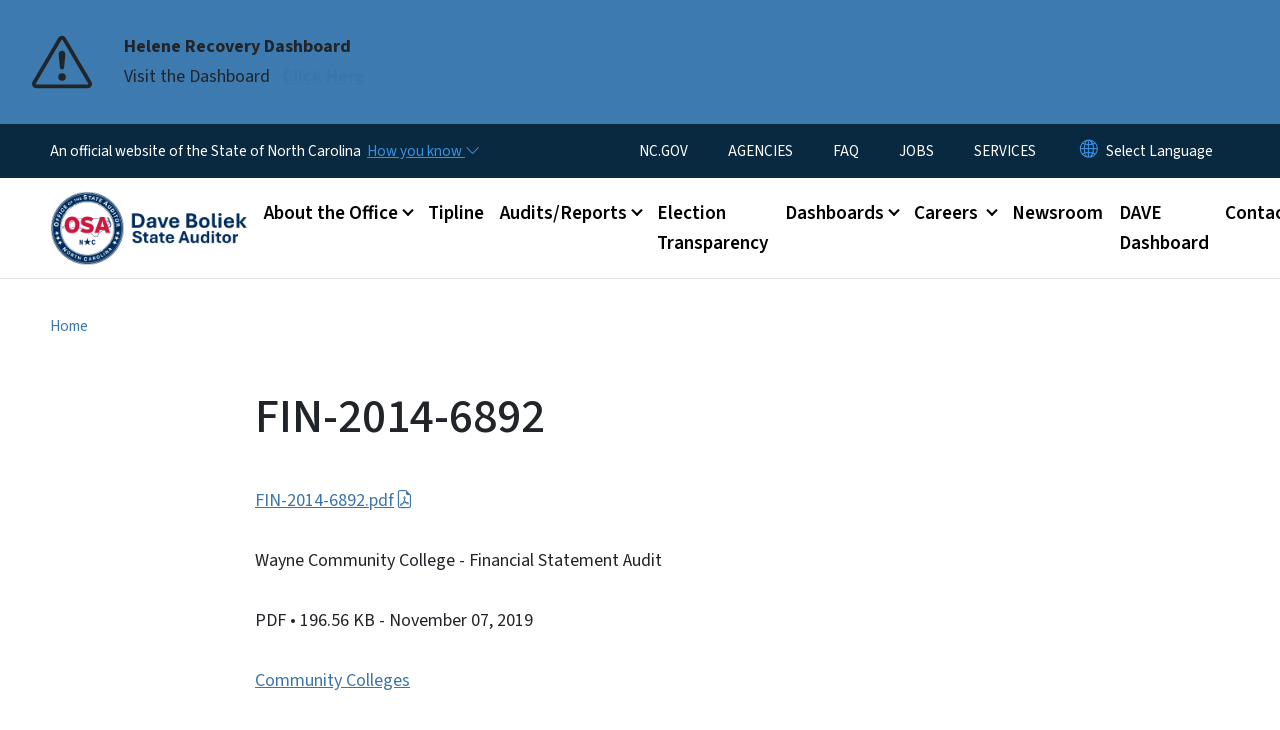

--- FILE ---
content_type: text/html; charset=UTF-8
request_url: https://www.auditor.nc.gov/documents/reports/financial/fin-2014-6892-0
body_size: 45107
content:

<!DOCTYPE html>
<html lang="en" dir="ltr" prefix="og: https://ogp.me/ns#">
  <head>
    <meta name="color-scheme" content="only light">
    <meta charset="utf-8" />
<script async src="https://www.googletagmanager.com/gtag/js?id=G-NXKKFN0D24"></script>
<script>window.dataLayer = window.dataLayer || [];function gtag(){dataLayer.push(arguments)};gtag("js", new Date());gtag("set", "developer_id.dMDhkMT", true);gtag("config", "G-NXKKFN0D24", {"groups":"default","page_placeholder":"PLACEHOLDER_page_location","allow_ad_personalization_signals":false});</script>
<link rel="canonical" href="https://www.auditor.nc.gov/documents/reports/financial/fin-2014-6892-0" />
<meta name="Generator" content="Drupal 10 (https://www.drupal.org)" />
<meta name="MobileOptimized" content="width" />
<meta name="HandheldFriendly" content="true" />
<meta name="viewport" content="width=device-width, initial-scale=1, shrink-to-fit=no" />
<meta http-equiv="x-ua-compatible" content="ie=edge" />
<link rel="icon" href="https://files.nc.gov/nc-auditor/nc-favicon-32x32_0.png?VersionId=Kr8gj2O3SwE8nmo4czponVh0fgm_A06U" type="image/png" />

    <title>FIN-2014-6892 | NC Auditor</title>
    <link rel="stylesheet" media="all" href="/sites/default/files/css/css_McD414RHaQEGHWiFCXO0E6sVznQbw8qEZ2Poriz6yJc.css?delta=0&amp;language=en&amp;theme=nc_barrio&amp;include=[base64]" />
<link rel="stylesheet" media="all" href="/sites/default/files/css/css_QJFbZKoawNbFEUkhpC-liW18AQy0QfsgXRDUwDslmLQ.css?delta=1&amp;language=en&amp;theme=nc_barrio&amp;include=[base64]" />
<link rel="stylesheet" media="all" href="//cdn.jsdelivr.net/npm/bootstrap@5.1.3/dist/css/bootstrap.min.css" />
<link rel="stylesheet" media="print" href="/sites/default/files/css/css_090_15VghrHPtPwmpDUNoiB08dGJKG_ia0wt5stA2yA.css?delta=3&amp;language=en&amp;theme=nc_barrio&amp;include=[base64]" />
<link rel="stylesheet" media="all" href="/sites/default/files/css/css_o27ywI-ISDAa3Jjt7jra89ZYqbLGcm0E6RHUUauZF2k.css?delta=4&amp;language=en&amp;theme=nc_barrio&amp;include=[base64]" />
<link rel="stylesheet" media="print" href="/sites/default/files/css/css_3MW8ft_FF9ydvFy41_VRjtN0vyNx7rgxT5zOH09DsHA.css?delta=5&amp;language=en&amp;theme=nc_barrio&amp;include=[base64]" />
<link rel="stylesheet" media="all" href="/sites/default/files/css/css_7en5mTJF96yvOBLW7MVDR3emir6LMD3IRB-DCT7VhDs.css?delta=6&amp;language=en&amp;theme=nc_barrio&amp;include=[base64]" />

    
  </head>
  <body class="layout-no-sidebars has-featured-top path-media">
    <a href="#main-content" class="visually-hidden focusable skip-link">
      Skip to main content
    </a>
    
      <div class="dialog-off-canvas-main-canvas" data-off-canvas-main-canvas>
    <div id="page-wrapper">
  <div id="page">
    <header id="header" class="header" role="banner" aria-label="Site header">
                    <div class="highlighted container-fluid g-0">
          <div class="container-fluid section clearfix" role="alert">
              <div id="block-ncalertsblock-2" class="block block-ncalert block-nc-alert-block">
  
    
      <div class="content">
      
    <div id="alerts" data-alerts-hash="de9bda8f14c60812f5603b048c820696" class="carousel slide alerts" data-bs-ride="false" data-bs-interval="10000" data-bs-touch="false">
    <div class="carousel-inner">
              <div class="carousel-item alert-item info active" data-paths="">
          <div id="2bc8302d120b0982f3c1ff57286cadf7" class="alert-box">
            <span class="alert-icon" aria-hidden="true">
              <svg xmlns="http://www.w3.org/2000/svg" width="60" height="60" fill="currentColor" class="bi bi-exclamation-triangle" viewBox="0 0 16 16">
              <path d="M7.938 2.016A.13.13 0 0 1 8.002 2a.13.13 0 0 1 .063.016.146.146 0 0 1 .054.057l6.857 11.667c.036.06.035.124.002.183a.163.163 0 0 1-.054.06.116.116 0 0 1-.066.017H1.146a.115.115 0 0 1-.066-.017.163.163 0 0 1-.054-.06.176.176 0 0 1 .002-.183L7.884 2.073a.147.147 0 0 1 .054-.057zm1.044-.45a1.13 1.13 0 0 0-1.96 0L.165 13.233c-.457.778.091 1.767.98 1.767h13.713c.889 0 1.438-.99.98-1.767L8.982 1.566z"/>
              <path d="M7.002 12a1 1 0 1 1 2 0 1 1 0 0 1-2 0zM7.1 5.995a.905.905 0 1 1 1.8 0l-.35 3.507a.552.552 0 0 1-1.1 0L7.1 5.995z"/>
              </svg>
            </span>
            <div class="message" role="alert">
              <strong class="alert-type">Helene Recovery Dashboard</strong>
              <p>Visit the Dashboard
                                  <a href="https://www.auditor.nc.gov/helene" class="alert-link" aria-label="Read More Visit the Dashboard">
                                          Click Here
                                      </a>
                              </p>
            </div>
          </div>
        </div>
              </div>

    </div>
  </div>


          </div>
        </div>
                              <div class="navbar" id="navbar-top">
                          
              
              <div class="official-website">
                <span class="d-none d-sm-inline">An official website of the State of North Carolina</span>
                <span class="d-sm-none d-inline">An official website of NC</span>
                <button
                  type="button"
                  data-bs-toggle="collapse"
                  data-bs-target="#officialNC"
                  aria-label="How you know"
                  aria-expanded="false"
                  aria-controls="collapseExample"
                  class="how-you-know-btn">
                  <span class="d-none d-sm-inline">How you know <i class="bi-chevron-down"></i></span>
                  <span class="d-sm-none d-inline"><i class="bi bi-info-circle"></i></span>
                </button>
              </div>
              <div class="collapse official-website" id="officialNC">
                <div class="privacy-security">
                  <div class="p-2">
                    <i class="bi bi-info-circle h3 float-start pe-2"></i>
                    <p>State Government websites value user privacy. To learn more, <a href="https://www.nc.gov/privacy">view our full privacy policy</a>.</p>
                  </div>
                  <div class="p-2">
                    <i class="bi bi-lock h3 float-start pe-2"></i>
                    <p>Secure websites use HTTPS certificates. A lock icon or https:// means you’ve safely connected to the official website.</p>
                  </div>
                </div>
              </div>
                              <div class="form-inline navbar-form ml-auto">
                    <section class="row region region-top-header-form">
    <nav role="navigation" aria-labelledby="block-utilitymenu-menu" id="block-utilitymenu" class="block block-menu navigation menu--enterprise-nav-menu">
            
  <div class="visually-hidden" id="block-utilitymenu-menu">Utility Menu</div>
  

        
                  <ul class="clearfix nav" data-component-id="bootstrap_barrio:menu">
                    <li class="nav-item">
                <a href="https://www.nc.gov/" class="nav-link nav-link-https--wwwncgov-">NC.GOV</a>
              </li>
                <li class="nav-item">
                <a href="https://www.nc.gov/agencies" class="nav-link nav-link-https--wwwncgov-agencies">AGENCIES</a>
              </li>
                <li class="nav-item">
                <a href="/about-us/frequently-asked-questions" class="nav-link nav-link--about-us-frequently-asked-questions">FAQ</a>
              </li>
                <li class="nav-item">
                <a href="https://www.nc.gov/jobs" class="nav-link nav-link-https--wwwncgov-jobs">JOBS</a>
              </li>
                <li class="nav-item">
                <a href="https://www.nc.gov/services" class="nav-link nav-link-https--wwwncgov-services">SERVICES</a>
              </li>
        </ul>
  



  </nav>
<div id="block-gtranslate-2" class="block block-gtranslate block-gtranslate-block">
  
    
      <div class="content">
      
<div class="gtranslate_wrapper"></div><script>window.gtranslateSettings = {"switcher_horizontal_position":"inline","switcher_vertical_position":"inline","horizontal_position":"inline","vertical_position":"inline","float_switcher_open_direction":"bottom","switcher_open_direction":"bottom","default_language":"en","native_language_names":1,"detect_browser_language":0,"add_new_line":1,"select_language_label":"Select Language","flag_size":32,"flag_style":"2d","globe_size":60,"alt_flags":[],"wrapper_selector":".gtranslate_wrapper","url_structure":"none","custom_domains":null,"languages":["en","ar","zh-TW","hi","pl","pt","ru","es","sr","vi","th","hmn","km","lo","so","am"],"custom_css":""};</script><script>(function(){var js = document.createElement('script');js.setAttribute('src', 'https://cdn.gtranslate.net/widgets/latest/dropdown.js');js.setAttribute('data-gt-orig-url', '/documents/reports/financial/fin-2014-6892-0');js.setAttribute('data-gt-orig-domain', 'www.auditor.nc.gov');document.body.appendChild(js);})();</script>
    </div>
  </div>

  </section>

                </div>
                                      </div>
                <div class="navbar navbar-expand-xl" id="navbar-main">
                        <section class="nc_header region region-header">
          <a href="/" title="Home" rel="home" class="navbar-brand">
              <img src="https://files.nc.gov/nc-auditor/OSA-Seal-Website-Lg.png?VersionId=n4ROSxUnBq1N71ampNoiXRAAsr73Jwbi" alt="Home" class="img-fluid d-inline-block align-top" />
                </a>
  
  </section>

                          <button class="navbar-toggler navbar-toggler-right collapsed" type="button" data-bs-toggle="collapse" data-bs-target="#CollapsingNavbar" aria-controls="CollapsingNavbar" aria-expanded="false" aria-label="Toggle navigation"><span class="navbar-toggler-icon"></span></button>
              <div class="collapse navbar-collapse justify-content-end" id="CollapsingNavbar">
                  <section class="main-menu-nav container-md  region region-primary-menu">
    <nav role="navigation" aria-label="Main Menu"  id="block-mainmenu-2" class="block block-menu navigation menu--main">
            
  <p class="visually-hidden" id="block-mainmenu-2-menu">Main menu</p>
  

        
              <ul class="clearfix navbar-nav">
    
    
          
      <li class="nav-item menu-item--expanded dropdown">
                          <a href="/about-office-state-auditor" class="nav-link dropdown-toggle nav-link--about-office-state-auditor" data-bs-toggle="dropdown" aria-expanded="false" aria-haspopup="true" role="button" data-drupal-link-system-path="node/3831">About the Office</a>
                                                      <ul class="dropdown-menu dropdown-menu-lg-end">
    
                                            <li class="dropdown-item landing-page "><a href="/about-office-state-auditor" class="nav-link nav-link--about-office-state-auditor" data-drupal-link-system-path="node/3831">About the Office</a></li>
    
          
      <li class="dropdown-item">
                          <a href="/about-office/state-auditor-dave-boliek" class="nav-link--about-office-state-auditor-dave-boliek" data-drupal-link-system-path="node/3872">Meet Dave</a>
              </li>
          
      <li class="dropdown-item">
                          <a href="/about-office/history-office-state-auditor" class="nav-link--about-office-history-office-state-auditor" data-drupal-link-system-path="node/3826">History of the Office</a>
              </li>
          
      <li class="dropdown-item">
                          <a href="https://www.auditor.nc.gov/blog/2025/12/05/introducing-north-carolina-award-excellence-financial-reporting-and-compliance" class="nav-link-https--wwwauditorncgov-blog-2025-12-05-introducing-north-carolina-award-excellence-financial-reporting-and-compliance">Award of Excellence</a>
              </li>
          
      <li class="dropdown-item">
                          <a href="https://www.auditor.nc.gov/cardinal-award" class="nav-link-https--wwwauditorncgov-cardinal-award">Cardinal Award</a>
              </li>
          
      <li class="dropdown-item">
                          <a href="/about-office/main-and-regional-office-locations" class="nav-link--about-office-main-and-regional-office-locations" data-drupal-link-system-path="node/3820">Office Locations</a>
              </li>
          
      <li class="dropdown-item">
                          <a href="/about-office/frequently-asked-questions" class="nav-link--about-office-frequently-asked-questions" data-drupal-link-system-path="node/3835">FAQ</a>
              </li>
        </ul>
  
              </li>
          
      <li class="nav-item">
                          <a href="/tipline" class="nav-link nav-link--tipline" data-drupal-link-system-path="node/3830">Tipline</a>
              </li>
          
      <li class="nav-item menu-item--expanded dropdown">
                          <a href="/auditsreports" class="nav-link dropdown-toggle nav-link--auditsreports" data-bs-toggle="dropdown" aria-expanded="false" aria-haspopup="true" role="button" data-drupal-link-system-path="node/3815">Audits/Reports</a>
                                                      <ul class="dropdown-menu dropdown-menu-lg-end">
    
                                            <li class="dropdown-item landing-page "><a href="/auditsreports" class="nav-link nav-link--auditsreports" data-drupal-link-system-path="node/3815">Audits/Reports</a></li>
    
          
      <li class="dropdown-item">
                          <a href="/auditsreports/types-audits" class="nav-link--auditsreports-types-audits" data-drupal-link-system-path="node/3821">Types of Audits</a>
              </li>
          
      <li class="dropdown-item">
                          <a href="/order-reports" class="nav-link--order-reports">Order Reports</a>
              </li>
          
      <li class="dropdown-item">
                          <a href="/Forms" class="nav-link--forms" data-drupal-link-system-path="node/3838">Forms</a>
              </li>
          
      <li class="dropdown-item">
                          <a href="/audits-reviews/search-reports" class="nav-link--audits-reviews-search-reports" data-drupal-link-system-path="audits-reviews/search-reports">Search For Reports</a>
              </li>
          
      <li class="dropdown-item">
                          <a href="https://www.auditor.nc.gov/receive-reports" class="nav-link-https--wwwauditorncgov-receive-reports">Subscribe To Receive Reports</a>
              </li>
        </ul>
  
              </li>
          
      <li class="nav-item">
                          <a href="https://www.auditor.nc.gov/elections" class="nav-link nav-link-https--wwwauditorncgov-elections">Election Transparency</a>
              </li>
          
      <li class="nav-item menu-item--expanded dropdown">
                          <a href="/dashboards" class="nav-link dropdown-toggle nav-link--dashboards" data-bs-toggle="dropdown" aria-expanded="false" aria-haspopup="true" role="button" data-drupal-link-system-path="node/3912">Dashboards</a>
                                                      <ul class="dropdown-menu dropdown-menu-lg-end">
    
                                            <li class="dropdown-item landing-page "><a href="/dashboards" class="nav-link nav-link--dashboards" data-drupal-link-system-path="node/3912">Dashboards</a></li>
    
          
      <li class="dropdown-item">
                          <a href="/dashboards/helene" class="nav-link--dashboards-helene" data-drupal-link-system-path="node/3881">Helene Recovery</a>
              </li>
          
      <li class="dropdown-item">
                          <a href="/dashboards/internal-budget-dashboard" class="nav-link--dashboards-internal-budget-dashboard" data-drupal-link-system-path="node/3929">Internal OSA Budget</a>
              </li>
          
      <li class="dropdown-item">
                          <a href="/dashboards/nc-financial-snapshot" class="nav-link--dashboards-nc-financial-snapshot" data-drupal-link-system-path="node/3930">NC Financial Snapshot</a>
              </li>
        </ul>
  
              </li>
          
      <li class="nav-item menu-item--expanded dropdown">
                          <a href="https://www.auditor.nc.gov/careers" target="_self" class="nav-link dropdown-toggle nav-link-https--wwwauditorncgov-careers" data-bs-toggle="dropdown" aria-expanded="false" aria-haspopup="true" role="button">Careers </a>
                                                      <ul class="dropdown-menu dropdown-menu-lg-end">
    
                                            <li class="dropdown-item landing-page "><a href="https://www.auditor.nc.gov/careers" target="_self" class="nav-link nav-link-https--wwwauditorncgov-careers">Careers </a></li>
    
          
      <li class="dropdown-item">
                          <a href="https://nc.wd108.myworkdayjobs.com/NC_Careers?hiringCompany=4c5533ba0a02100160ed039da7700000" class="nav-link-https--ncwd108myworkdayjobscom-nc-careershiringcompany4c5533ba0a02100160ed039da7700000" title="Join Our Team">Full-Time Opportunities</a>
              </li>
          
      <li class="dropdown-item">
                          <a href="https://www.auditor.nc.gov/administrative-internships" class="nav-link-https--wwwauditorncgov-administrative-internships">Administrative Internships</a>
              </li>
          
      <li class="dropdown-item">
                          <a href="https://www.auditor.nc.gov/financial-audit-internship-application" class="nav-link-https--wwwauditorncgov-financial-audit-internship-application">Financial Audit Internships</a>
              </li>
          
      <li class="dropdown-item">
                          <a href="https://www.auditor.nc.gov/investigative-audit-internships" class="nav-link-https--wwwauditorncgov-investigative-audit-internships">Investigative Audit Internships</a>
              </li>
          
      <li class="dropdown-item">
                          <a href="https://www.auditor.nc.gov/rapid-response-internship" class="nav-link-https--wwwauditorncgov-rapid-response-internship">Rapid Response Internships</a>
              </li>
        </ul>
  
              </li>
          
      <li class="nav-item">
                          <a href="/newsroom" class="nav-link nav-link--newsroom" data-drupal-link-system-path="node/3885">Newsroom</a>
              </li>
          
      <li class="nav-item">
                          <a href="https://www.auditor.nc.gov/dave" class="nav-link nav-link-https--wwwauditorncgov-dave">DAVE Dashboard</a>
              </li>
          
      <li class="nav-item menu-item--expanded dropdown">
                          <a href="/contact-us" class="nav-link dropdown-toggle nav-link--contact-us" data-bs-toggle="dropdown" aria-expanded="false" aria-haspopup="true" role="button" data-drupal-link-system-path="node/3816">Contact Us</a>
                                                      <ul class="dropdown-menu dropdown-menu-lg-end">
    
                                            <li class="dropdown-item landing-page "><a href="/contact-us" class="nav-link nav-link--contact-us" data-drupal-link-system-path="node/3816">Contact Us</a></li>
    
          
      <li class="dropdown-item">
                          <a href="/comments-or-feedback" class="nav-link--comments-or-feedback" data-drupal-link-system-path="node/3841">Comments or Feedback</a>
              </li>
          
      <li class="dropdown-item">
                          <a href="/contact-us/contracting-and-bids" class="nav-link--contact-us-contracting-and-bids" data-drupal-link-system-path="node/3834">Contracting and Bids</a>
              </li>
          
      <li class="dropdown-item">
                          <a href="https://www.auditor.nc.gov/request-auditor" class="nav-link-https--wwwauditorncgov-request-auditor">Request the Auditor</a>
              </li>
        </ul>
  
              </li>
        </ul>
  


  </nav>
<nav role="navigation" aria-labelledby="block-utilitymenu-2-menu" id="block-utilitymenu-2" class="block block-menu navigation menu--enterprise-nav-menu">
            
  <h2 class="visually-hidden" id="block-utilitymenu-2-menu">Utility Menu</h2>
  

        
                  <ul class="clearfix nav" data-component-id="bootstrap_barrio:menu">
                    <li class="nav-item">
                <a href="https://www.nc.gov/" class="nav-link nav-link-https--wwwncgov-">NC.GOV</a>
              </li>
                <li class="nav-item">
                <a href="https://www.nc.gov/agencies" class="nav-link nav-link-https--wwwncgov-agencies">AGENCIES</a>
              </li>
                <li class="nav-item">
                <a href="/about-us/frequently-asked-questions" class="nav-link nav-link--about-us-frequently-asked-questions">FAQ</a>
              </li>
                <li class="nav-item">
                <a href="https://www.nc.gov/jobs" class="nav-link nav-link-https--wwwncgov-jobs">JOBS</a>
              </li>
                <li class="nav-item">
                <a href="https://www.nc.gov/services" class="nav-link nav-link-https--wwwncgov-services">SERVICES</a>
              </li>
        </ul>
  



  </nav>

  </section>

                  <div class="form-inline navbar-form justify-content-end">
                    
                    <div id="search-icon" tabindex="0" role="button" aria-pressed="false" aria-label="Search"><i class="bi bi-search"></i></div>
                  </div>
              </div>
                                            </div>
          </header>
                  <div class="featured-top">
          <aside class="featured-top__inner section container-fluid clearfix" role="complementary">
              <section class="container-fluid region region-featured-top">
    <div id="block-ncsearchblock-2" class="block block-ncsearch block-nc-search-block">
  
    
      <div class="content">
      
<form class="nc-search-block-form" data-drupal-selector="nc-search-block-form" action="/search/auditor" method="get" id="nc-search-block-form" accept-charset="UTF-8">
  




        
  <div class="js-form-item js-form-type-search form-type-search js-form-item-keys form-item-keys form-no-label mb-3">
          <label for="edit-keys" class="visually-hidden">Search</label>
                    <input title="Enter the terms you wish to search for." data-drupal-selector="edit-keys" data-msg-maxlength="Search field has a maximum length of 128." type="search" id="edit-keys" name="keys" value="" size="15" maxlength="128" class="form-search form-control" />

                      </div>
<div data-drupal-selector="edit-actions" class="form-actions js-form-wrapper form-wrapper mb-3" id="edit-actions--2"><input id="search-button" aria-label="search" role="search" data-drupal-selector="edit-submit" type="submit" value="Search" class="button js-form-submit form-submit btn btn-primary form-control" />
</div>

</form>

    </div>
  </div>

  </section>

                      </aside>
        </div>
              <div id="main-wrapper" class="layout-main-wrapper clearfix">
              <div id="main" class="container-fluid ">
                                          <div id="block-breadcrumbs" class="block block-system block-system-breadcrumb-block">
  
    
      <div class="content">
      
  <nav role="navigation" aria-label="breadcrumb" style="">
  <ol class="breadcrumb">
            <li class="breadcrumb-item">
        <a href="/">Home</a>
      </li>
        </ol>
</nav>


    </div>
  </div>


          <div class="row row-offcanvas row-offcanvas-left clearfix">
            <main class="main-content col order-first" id="content" role="main">
              <section class="section">
                <a id="main-content" tabindex="-1"></a>
                  <div data-drupal-messages-fallback class="hidden"></div>
<div>
    
        
    	<article  class="file">
		<h1 itemprop="name">FIN-2014-6892</h1>
      <p> <a href="/documents/reports/financial/fin-2014-6892-0/open">FIN-2014-6892.pdf</a> </p>
    		  <p>Wayne Community College - Financial Statement Audit</p>
    		<div class="meta">
			<span class="label category">
				PDF
			</span>
			 <span class="label file-size">
         •	196.56 KB
			 </span>
       <span class="label file-date">
         - November 07, 2019
       </span>
    </div>
    <div class="label file-term">
            <a href="/document-terms/community-colleges" hreflang="en">Community Colleges</a>          </div>
	</article>
  
        
        
  <div class="field field--name-field-division-office field--type-entity-reference field--label-above">
    <div class="field__label">Division/Office</div>
          <ul class='field__items'>
              <li class="field__item"><a href="/divisionoffice/wayne-community-college" hreflang="en">Wayne Community College</a></li>
              </ul>
      </div>

        
      <div class="field field--name-field-document-collection field--type-entity-reference field--label-hidden field__items">
              <div class="field__item"><a href="/document-collection/audit-reports" hreflang="en">Audit Reports</a></div>
              <div class="field__item"><a href="/document-collection/financial-audits" hreflang="en">Financial Audits</a></div>
          </div>
  
        
  <div class="field field--name-field-document-entity-terms field--type-entity-reference field--label-above">
    <div class="field__label">Document Entity Terms</div>
          <div class='field__items'>
              <div class="field__item"><a href="/document-terms/community-colleges" hreflang="en">Community Colleges</a></div>
              </div>
      </div>

        
  <div class="field field--name-field-document-entity-pub-date field--type-datetime field--label-above">
    <div class="field__label">First Published</div>
              <div class="field__item"><time datetime="2014-12-04T12:00:00Z" class="datetime">December 4, 2014</time>
</div>
          </div>

        
</div>

              </section>
            </main>
                                  </div>
        </div>
          </div>
    <nav class="back-to-top" aria-label="Back to top"><a title="Back to top" href="#navbar-top"><i class="bi-box-arrow-in-up" role="img" aria-label="Back to top arrow"></i></a></nav>
        <footer class="site-footer">
              <div class="container-fluid">
                      <div class="site-footer__top clearfix">
                <section class="row region region-footer-first">
    <div id="block-contactinformation-2" class="block-content-basic block block-block-content block-block-content59e5230d-fb0a-40f4-bbaa-a4359cda8781">
  
      <h2>Contact Information</h2>
    
      <div class="content">
      
            <div class="clearfix text-formatted field field--name-body field--type-text-with-summary field--label-hidden field__item"><div itemscope itemtype="http://schema.org/Organization"><p><strong>North Carolina Office of the State Auditor</strong><br>20601 Mail Service Center<br>Raleigh, NC 27699</p><p><strong>Voice:</strong> 919-807-7500<br><strong>Toll-Free Tipline:</strong> 800-730-8477<br><strong>Fax:</strong> 919-807-7647<o:p></o:p><o:p></o:p></p></div></div>
      
    </div>
  </div>

  </section>

                <section class="row region region-footer-second">
    <div id="block-followus-2" class="block block-ncblocks block-ncblocks-follow-site-block">
  
      <h2>Follow Us</h2>
    
      <div class="content">
      
<div class="social-links">
  <div class="item-list">
    <ul>
              <li>
          <a href="https://www.facebook.com/ncstateauditor/" itemprop="url">
            <svg xmlns="http://www.w3.org/2000/svg" fill="currentColor" class="bi bi-facebook" viewBox="0 0 16 16" role="img" aria-label="Facebook">
              <path d="M16 8.049c0-4.446-3.582-8.05-8-8.05C3.58 0-.002 3.603-.002 8.05c0 4.017 2.926 7.347 6.75 7.951v-5.625h-2.03V8.05H6.75V6.275c0-2.017 1.195-3.131 3.022-3.131.876 0 1.791.157 1.791.157v1.98h-1.009c-.993 0-1.303.621-1.303 1.258v1.51h2.218l-.354 2.326H9.25V16c3.824-.604 6.75-3.934 6.75-7.951"/>
            </svg>
          </a>
        </li>
      
              <li>
          <a href="https://twitter.com/NCStateAuditor">
            <svg xmlns="http://www.w3.org/2000/svg" fill="currentColor" class="bi bi-twitter-x" viewBox="0 0 16 16" role="img" aria-label="X">
              <path d="M12.6.75h2.454l-5.36 6.142L16 15.25h-4.937l-3.867-5.07-4.425 5.07H.316l5.733-6.57L0 .75h5.063l3.495 4.633L12.601.75Zm-.86 13.028h1.36L4.323 2.145H2.865z"/>
            </svg>
          </a>
        </li>
      
      
              <li>
          <a href="https://www.instagram.com/nc.osa/" itemprop="url">
            <svg xmlns="http://www.w3.org/2000/svg" fill="currentColor" class="bi bi-instagram" viewBox="0 0 16 16" role="img" aria-label="Instagram">
              <path d="M8 0C5.829 0 5.556.01 4.703.048 3.85.088 3.269.222 2.76.42a3.9 3.9 0 0 0-1.417.923A3.9 3.9 0 0 0 .42 2.76C.222 3.268.087 3.85.048 4.7.01 5.555 0 5.827 0 8.001c0 2.172.01 2.444.048 3.297.04.852.174 1.433.372 1.942.205.526.478.972.923 1.417.444.445.89.719 1.416.923.51.198 1.09.333 1.942.372C5.555 15.99 5.827 16 8 16s2.444-.01 3.298-.048c.851-.04 1.434-.174 1.943-.372a3.9 3.9 0 0 0 1.416-.923c.445-.445.718-.891.923-1.417.197-.509.332-1.09.372-1.942C15.99 10.445 16 10.173 16 8s-.01-2.445-.048-3.299c-.04-.851-.175-1.433-.372-1.941a3.9 3.9 0 0 0-.923-1.417A3.9 3.9 0 0 0 13.24.42c-.51-.198-1.092-.333-1.943-.372C10.443.01 10.172 0 7.998 0zm-.717 1.442h.718c2.136 0 2.389.007 3.232.046.78.035 1.204.166 1.486.275.373.145.64.319.92.599s.453.546.598.92c.11.281.24.705.275 1.485.039.843.047 1.096.047 3.231s-.008 2.389-.047 3.232c-.035.78-.166 1.203-.275 1.485a2.5 2.5 0 0 1-.599.919c-.28.28-.546.453-.92.598-.28.11-.704.24-1.485.276-.843.038-1.096.047-3.232.047s-2.39-.009-3.233-.047c-.78-.036-1.203-.166-1.485-.276a2.5 2.5 0 0 1-.92-.598 2.5 2.5 0 0 1-.6-.92c-.109-.281-.24-.705-.275-1.485-.038-.843-.046-1.096-.046-3.233s.008-2.388.046-3.231c.036-.78.166-1.204.276-1.486.145-.373.319-.64.599-.92s.546-.453.92-.598c.282-.11.705-.24 1.485-.276.738-.034 1.024-.044 2.515-.045zm4.988 1.328a.96.96 0 1 0 0 1.92.96.96 0 0 0 0-1.92m-4.27 1.122a4.109 4.109 0 1 0 0 8.217 4.109 4.109 0 0 0 0-8.217m0 1.441a2.667 2.667 0 1 1 0 5.334 2.667 2.667 0 0 1 0-5.334"/>
            </svg>
          </a>
        </li>
      
      
      
              <li>
          <a href="https://www.youtube.com/channel/UCLiAy36eqY55MDmZaH1tRBg" itemprop="url">
            <svg xmlns="http://www.w3.org/2000/svg" fill="currentColor" class="bi bi-youtube" viewBox="0 0 16 16" role="img" aria-label="YouTube">
              <path d="M8.051 1.999h.089c.822.003 4.987.033 6.11.335a2.01 2.01 0 0 1 1.415 1.42c.101.38.172.883.22 1.402l.01.104.022.26.008.104c.065.914.073 1.77.074 1.957v.075c-.001.194-.01 1.108-.082 2.06l-.008.105-.009.104c-.05.572-.124 1.14-.235 1.558a2.01 2.01 0 0 1-1.415 1.42c-1.16.312-5.569.334-6.18.335h-.142c-.309 0-1.587-.006-2.927-.052l-.17-.006-.087-.004-.171-.007-.171-.007c-1.11-.049-2.167-.128-2.654-.26a2.01 2.01 0 0 1-1.415-1.419c-.111-.417-.185-.986-.235-1.558L.09 9.82l-.008-.104A31 31 0 0 1 0 7.68v-.123c.002-.215.01-.958.064-1.778l.007-.103.003-.052.008-.104.022-.26.01-.104c.048-.519.119-1.023.22-1.402a2.01 2.01 0 0 1 1.415-1.42c.487-.13 1.544-.21 2.654-.26l.17-.007.172-.006.086-.003.171-.007A100 100 0 0 1 7.858 2zM6.4 5.209v4.818l4.157-2.408z"/>
            </svg>
          </a>
        </li>
      
      
              <li>
          <a href="https://www.linkedin.com/company/nc-office-of-the-state-auditor" itemprop="url">
            <svg xmlns="http://www.w3.org/2000/svg" fill="currentColor" class="bi bi-linkedin" viewBox="0 0 16 16" role="img" aria-label="LinkedIn">
              <path d="M0 1.146C0 .513.526 0 1.175 0h13.65C15.474 0 16 .513 16 1.146v13.708c0 .633-.526 1.146-1.175 1.146H1.175C.526 16 0 15.487 0 14.854zm4.943 12.248V6.169H2.542v7.225zm-1.2-8.212c.837 0 1.358-.554 1.358-1.248-.015-.709-.52-1.248-1.342-1.248S2.4 3.226 2.4 3.934c0 .694.521 1.248 1.327 1.248zm4.908 8.212V9.359c0-.216.016-.432.08-.586.173-.431.568-.878 1.232-.878.869 0 1.216.662 1.216 1.634v3.865h2.401V9.25c0-2.22-1.184-3.252-2.764-3.252-1.274 0-1.845.7-2.165 1.193v.025h-.016l.016-.025V6.169h-2.4c.03.678 0 7.225 0 7.225z"/>
            </svg>
          </a>
        </li>
      

           
    
    </ul>
  </div>
</div>

    </div>
  </div>
<div id="block-socialmediacommentstermsofuse" class="block-content-basic block block-block-content block-block-contentd694d066-0787-4675-afb0-bb8ae0f5b191">
  
    
      <div class="content">
      
            <div class="clearfix text-formatted field field--name-body field--type-text-with-summary field--label-hidden field__item"><p><a href="https://www.auditor.nc.gov/social-media-comments-terms-use" target="_blank" title="Social Media Comments Terms of Use">Social Media Comments Terms of Use</a></p></div>
      
    </div>
  </div>

  </section>

              
            </div>
                                <div class="site-footer__bottom">
                <section class="row region region-site-footer">
    <nav role="navigation" aria-labelledby="block-networkmenu-2-menu" id="block-networkmenu-2" class="block block-menu navigation menu--network-menu">
            
  <h2 class="visually-hidden" id="block-networkmenu-2-menu">Network Menu</h2>
  

        
                  <ul class="clearfix nav" data-component-id="bootstrap_barrio:menu">
                    <li class="nav-item">
                <a href="https://nc.gov/" title="The State of North Carolina" class="nav-link nav-link-https--ncgov-">nc.gov</a>
              </li>
                <li class="nav-item">
                <a href="/webform/user_feedback?source_entity_type=ENTITY_TYPE&amp;source_entity_id=ENTITY_ID" class="webform-dialog webform-dialog-mobile nav-link webform-dialog webform-dialog-mobile nav-link--webform-user-feedbacksource-entity-typeentity-typesource-entity-identity-id" title="Website User Feedback Form" data-drupal-link-query="{&quot;source_entity_id&quot;:&quot;ENTITY_ID&quot;,&quot;source_entity_type&quot;:&quot;ENTITY_TYPE&quot;}" data-drupal-link-system-path="webform/user_feedback">Website Feedback</a>
              </li>
                <li class="nav-item">
                <a href="https://www.nc.gov/accessibility" title="Accessibility of State of North Carolina Websites" class="nav-link nav-link-https--wwwncgov-accessibility">Accessibility</a>
              </li>
                <li class="nav-item">
                <a href="https://www.nc.gov/disclaimer-terms-use" title="Terms of Use" class="nav-link nav-link-https--wwwncgov-disclaimer-terms-use">Disclaimer &amp; Terms of Use</a>
              </li>
                <li class="nav-item">
                <a href="https://www.nc.gov/privacy" title="State of North Carolina Privacy Policy" class="nav-link nav-link-https--wwwncgov-privacy">Privacy Policy</a>
              </li>
                <li class="nav-item">
                <a href="https://www.nc.gov/government/open-budget" title="State of North Carolina Open Budget" class="nav-link nav-link-https--wwwncgov-government-open-budget">Open Budget</a>
              </li>
        </ul>
  



  </nav>

  </section>

              <div class="branding"><a href="https://it.nc.gov/services/digital-services">Hosted on Digital Commons</a></div>
            </div>
                  </div>
          </footer>
  </div>
</div>

  </div>

    
    <script type="application/json" data-drupal-selector="drupal-settings-json">{"path":{"baseUrl":"\/","pathPrefix":"","currentPath":"media\/880","currentPathIsAdmin":false,"isFront":false,"currentLanguage":"en"},"pluralDelimiter":"\u0003","suppressDeprecationErrors":true,"ajaxPageState":{"libraries":"[base64]","theme":"nc_barrio","theme_token":null},"ajaxTrustedUrl":{"\/search\/auditor":true},"clientside_validation_jquery":{"validate_all_ajax_forms":2,"force_validate_on_blur":true,"force_html5_validation":false,"messages":{"required":"This field is required.","remote":"Please fix this field.","email":"Please enter a valid email address.","url":"Please enter a valid URL.","date":"Please enter a valid date.","dateISO":"Please enter a valid date (ISO).","number":"Please enter a valid number.","digits":"Please enter only digits.","equalTo":"Please enter the same value again.","maxlength":"Please enter no more than {0} characters.","minlength":"Please enter at least {0} characters.","rangelength":"Please enter a value between {0} and {1} characters long.","range":"Please enter a value between {0} and {1}.","max":"Please enter a value less than or equal to {0}.","min":"Please enter a value greater than or equal to {0}.","step":"Please enter a multiple of {0}."}},"google_analytics":{"account":"G-NXKKFN0D24","trackOutbound":true,"trackMailto":true,"trackTel":true,"trackDownload":true,"trackDownloadExtensions":"7z|aac|arc|arj|asf|asx|avi|bin|csv|doc(x|m)?|dot(x|m)?|exe|flv|gif|gz|gzip|hqx|jar|jpe?g|js|mp(2|3|4|e?g)|mov(ie)?|msi|msp|pdf|phps|png|ppt(x|m)?|pot(x|m)?|pps(x|m)?|ppam|sld(x|m)?|thmx|qtm?|ra(m|r)?|sea|sit|tar|tgz|torrent|txt|wav|wma|wmv|wpd|xls(x|m|b)?|xlt(x|m)|xlam|xml|z|zip"},"linkpurpose":{"domain":"https:\/\/www.auditor.nc.gov","ignore":"#toolbar-administration a","purposeDocumentMessage":"Link downloads document","purposeDocumentIconType":"html","purposeDocumentIconPosition":"beforeend","purposeDownloadMessage":"Link downloads file","purposeDownloadIconType":"html","purposeDownloadIconPosition":"beforeend","purposeAppMessage":"Link opens app","purposeAppIconType":"html","purposeAppIconPosition":"beforeend","purposeExternalMessage":"Link is external","purposeExternalIconType":"html","purposeExternalIconPosition":"beforeend","purposeMailMessage":"Link sends email","purposeMailIconType":"html","purposeMailIconPosition":"beforeend","purposeTelMessage":"Link opens phone app","purposeTelIconType":"html","purposeTelIconPosition":"beforeend","purposeNewWindow":true,"purposeNewWindowMessage":"Opens in new window","purposeNewWindowIconType":"html","purposeNewWindowIconPosition":"beforeend","css_url":"\/modules\/contrib\/linkpurpose"},"nc_breadcrumb":{"activeTrailInfo":[]},"webform":{"dialog":{"options":{"narrow":{"title":"Narrow","width":600},"mobile":{"title":"Mobile"},"normal":{"title":"Normal","width":800},"wide":{"title":"Wide","width":1000}},"entity_type":"media","entity_id":"880"}},"nc_alerts":{"options":{"slideTransition":"goDown","nav":true,"autoplayTimeout":500,"items":1,"mouseDrag":false,"callbacks":true,"autoHeight":true,"navText":["\u003Ci class=\u0022icon-chevron-left\u0022\u003E\u003C\/i\u003E","\u003Ci class=\u0022icon-chevron-right\u0022\u003E\u003C\/i\u003E"]}},"nc_json_views":{"documentFilePath":null},"nc_search":{"searchblock":0},"user":{"uid":0,"permissionsHash":"abbf8bfb4b3e1b84024d3978ad8a1c6dd5b6f302e69df6b205a465573474c07e"}}</script>
<script src="/core/assets/vendor/jquery/jquery.min.js?v=3.7.1"></script>
<script src="/core/assets/vendor/once/once.min.js?v=1.0.1"></script>
<script src="/core/misc/drupalSettingsLoader.js?v=10.4.3"></script>
<script src="/core/misc/drupal.js?v=10.4.3"></script>
<script src="/core/misc/drupal.init.js?v=10.4.3"></script>
<script src="/core/misc/debounce.js?v=10.4.3"></script>
<script src="/core/assets/vendor/jquery.ui/ui/version-min.js?v=10.4.3"></script>
<script src="/core/assets/vendor/jquery.ui/ui/data-min.js?v=10.4.3"></script>
<script src="/core/assets/vendor/jquery.ui/ui/disable-selection-min.js?v=10.4.3"></script>
<script src="/core/assets/vendor/jquery.ui/ui/jquery-patch-min.js?v=10.4.3"></script>
<script src="/core/assets/vendor/jquery.ui/ui/scroll-parent-min.js?v=10.4.3"></script>
<script src="/core/assets/vendor/jquery.ui/ui/unique-id-min.js?v=10.4.3"></script>
<script src="/core/assets/vendor/jquery.ui/ui/focusable-min.js?v=10.4.3"></script>
<script src="/core/assets/vendor/jquery.ui/ui/keycode-min.js?v=10.4.3"></script>
<script src="/core/assets/vendor/jquery.ui/ui/plugin-min.js?v=10.4.3"></script>
<script src="/core/assets/vendor/jquery.ui/ui/widget-min.js?v=10.4.3"></script>
<script src="/core/assets/vendor/jquery.ui/ui/labels-min.js?v=10.4.3"></script>
<script src="/core/assets/vendor/jquery.ui/ui/widgets/controlgroup-min.js?v=10.4.3"></script>
<script src="/core/assets/vendor/jquery.ui/ui/form-reset-mixin-min.js?v=10.4.3"></script>
<script src="/core/assets/vendor/jquery.ui/ui/widgets/mouse-min.js?v=10.4.3"></script>
<script src="/core/assets/vendor/jquery.ui/ui/widgets/checkboxradio-min.js?v=10.4.3"></script>
<script src="/core/assets/vendor/jquery.ui/ui/widgets/draggable-min.js?v=10.4.3"></script>
<script src="/core/assets/vendor/jquery.ui/ui/widgets/resizable-min.js?v=10.4.3"></script>
<script src="/core/assets/vendor/jquery.ui/ui/widgets/button-min.js?v=10.4.3"></script>
<script src="/core/assets/vendor/jquery.ui/ui/widgets/dialog-min.js?v=10.4.3"></script>
<script src="/core/assets/vendor/tabbable/index.umd.min.js?v=6.2.0"></script>
<script src="/core/assets/vendor/tua-body-scroll-lock/tua-bsl.umd.min.js?v=10.4.3"></script>
<script src="/themes/contrib/bootstrap_barrio/js/barrio.js?v=10.4.3"></script>
<script src="https://cdn.jsdelivr.net/npm/jquery-validation@1.21.0/dist/jquery.validate.min.js"></script>
<script src="/modules/contrib/clientside_validation/clientside_validation_jquery/js/cv.jquery.ife.js?t8xk2i"></script>
<script src="/modules/contrib/clientside_validation/clientside_validation_jquery/js/cv.jquery.validate.js?t8xk2i"></script>
<script src="/modules/contrib/google_analytics/js/google_analytics.js?v=10.4.3"></script>
<script src="/modules/contrib/linkpurpose/library/js/linkpurpose.min.js?t8xk2i"></script>
<script src="/modules/contrib/linkpurpose/js/linkpurpose-drupal.js?t8xk2i"></script>
<script src="//cdn.jsdelivr.net/npm/bootstrap@5.1.3/dist/js/bootstrap.bundle.min.js"></script>
<script src="/themes/custom/nc_barrio/src/js/modules/nc.fileicons.js?v=1"></script>
<script src="/themes/custom/nc_barrio/js/global.js?v=1.86"></script>
<script src="/themes/custom/nc_barrio/js/modules/nc.search.js?v=1.86"></script>
<script src="/themes/custom/nc_barrio/js/modules/nc.analytics.js?v=1.86"></script>
<script src="/themes/custom/nc_barrio/js/modules/nc.gtranslate.js?v=1.4"></script>
<script src="/modules/custom/nc_breadcrumb/js/nc_breadcrumb.js?t8xk2i"></script>
<script src="/modules/custom/ncalert/js/ncalerts.js?v=16"></script>
<script src="/modules/custom/ncblocks/js/ncblocks.js?v=1.3"></script>
<script src="/core/misc/progress.js?v=10.4.3"></script>
<script src="/core/assets/vendor/loadjs/loadjs.min.js?v=4.3.0"></script>
<script src="/core/misc/announce.js?v=10.4.3"></script>
<script src="/core/misc/message.js?v=10.4.3"></script>
<script src="/themes/contrib/bootstrap_barrio/js/messages.js?t8xk2i"></script>
<script src="/core/misc/ajax.js?v=10.4.3"></script>
<script src="/core/misc/displace.js?v=10.4.3"></script>
<script src="/core/misc/jquery.tabbable.shim.js?v=10.4.3"></script>
<script src="/core/misc/position.js?v=10.4.3"></script>
<script src="/core/misc/dialog/dialog-deprecation.js?v=10.4.3"></script>
<script src="/core/misc/dialog/dialog.js?v=10.4.3"></script>
<script src="/core/misc/dialog/dialog.position.js?v=10.4.3"></script>
<script src="/core/misc/dialog/dialog.jquery-ui.js?v=10.4.3"></script>
<script src="/core/modules/ckeditor5/js/ckeditor5.dialog.fix.js?v=10.4.3"></script>
<script src="/core/misc/dialog/dialog.ajax.js?v=10.4.3"></script>
<script src="/modules/contrib/webform/js/webform.drupal.dialog.js?v=10.4.3"></script>
<script src="/modules/contrib/webform/js/webform.dialog.js?v=10.4.3"></script>

  </body>
</html>
